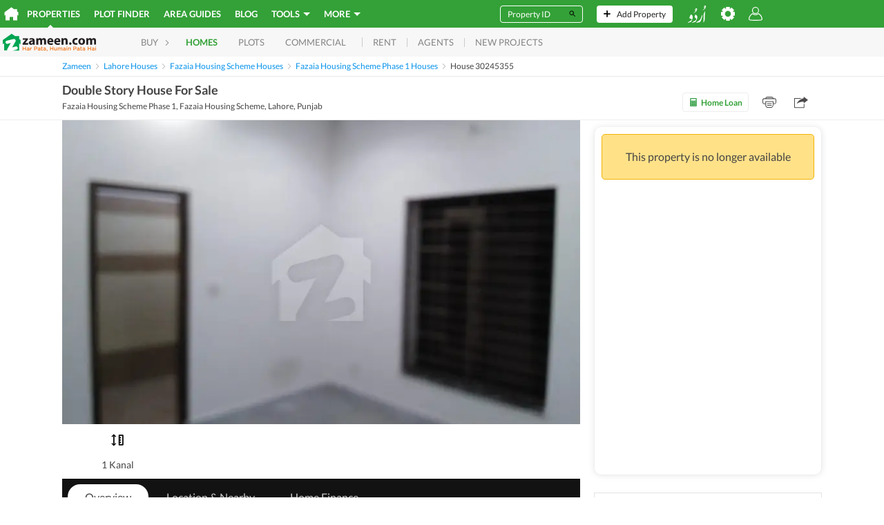

--- FILE ---
content_type: text/html; charset=utf-8
request_url: https://www.google.com/recaptcha/api2/aframe
body_size: 264
content:
<!DOCTYPE HTML><html><head><meta http-equiv="content-type" content="text/html; charset=UTF-8"></head><body><script nonce="7NtJNm2trRcbzk469vfxbg">/** Anti-fraud and anti-abuse applications only. See google.com/recaptcha */ try{var clients={'sodar':'https://pagead2.googlesyndication.com/pagead/sodar?'};window.addEventListener("message",function(a){try{if(a.source===window.parent){var b=JSON.parse(a.data);var c=clients[b['id']];if(c){var d=document.createElement('img');d.src=c+b['params']+'&rc='+(localStorage.getItem("rc::a")?sessionStorage.getItem("rc::b"):"");window.document.body.appendChild(d);sessionStorage.setItem("rc::e",parseInt(sessionStorage.getItem("rc::e")||0)+1);localStorage.setItem("rc::h",'1768817670480');}}}catch(b){}});window.parent.postMessage("_grecaptcha_ready", "*");}catch(b){}</script></body></html>

--- FILE ---
content_type: text/javascript; charset=UTF-8
request_url: https://www.zameen.com/assets/7454.d01e747185b01063.js
body_size: 8658
content:
(self.webpackChunkmustang=self.webpackChunkmustang||[]).push([[7454],{31888:(e,t)=>{"use strict";var n={update:function(){if("undefined"!=typeof window&&"function"==typeof window.addEventListener){var e=!1,t=Object.defineProperty({},"passive",{get:function(){e=!0}}),i=function(){};window.addEventListener("testPassiveEventSupport",i,t),window.removeEventListener("testPassiveEventSupport",i,t),n.hasSupport=e}}};n.update(),t.A=n},50982:(e,t,n)=>{var i=0/0,r=/^\s+|\s+$/g,s=/^[-+]0x[0-9a-f]+$/i,o=/^0b[01]+$/i,a=/^0o[0-7]+$/i,l=parseInt,u="object"==typeof n.g&&n.g&&n.g.Object===Object&&n.g,c="object"==typeof self&&self&&self.Object===Object&&self,h=u||c||Function("return this")(),d=Object.prototype.toString,p=Math.max,f=Math.min,m=function(){return h.Date.now()};function v(e){var t=typeof e;return!!e&&("object"==t||"function"==t)}function g(e){if("number"==typeof e)return e;if("symbol"==typeof(t=e)||t&&"object"==typeof t&&"[object Symbol]"==d.call(t))return i;if(v(e)){var t,n="function"==typeof e.valueOf?e.valueOf():e;e=v(n)?n+"":n}if("string"!=typeof e)return 0===e?e:+e;e=e.replace(r,"");var u=o.test(e);return u||a.test(e)?l(e.slice(2),u?2:8):s.test(e)?i:+e}e.exports=function(e,t,n){var i,r,s,o,a,l,u=0,c=!1,h=!1,d=!0;if("function"!=typeof e)throw TypeError("Expected a function");function b(t){var n=i,s=r;return i=r=void 0,u=t,o=e.apply(s,n)}function y(e){var n=e-l,i=e-u;return void 0===l||n>=t||n<0||h&&i>=s}function _(){var e,n,i,r=m();if(y(r))return w(r);a=setTimeout(_,(e=r-l,n=r-u,i=t-e,h?f(i,s-n):i))}function w(e){return(a=void 0,d&&i)?b(e):(i=r=void 0,o)}function T(){var e,n=m(),s=y(n);if(i=arguments,r=this,l=n,s){if(void 0===a)return u=e=l,a=setTimeout(_,t),c?b(e):o;if(h)return a=setTimeout(_,t),b(l)}return void 0===a&&(a=setTimeout(_,t)),o}return t=g(t)||0,v(n)&&(c=!!n.leading,s=(h="maxWait"in n)?p(g(n.maxWait)||0,t):s,d="trailing"in n?!!n.trailing:d),T.cancel=function(){void 0!==a&&clearTimeout(a),u=0,i=l=r=a=void 0},T.flush=function(){return void 0===a?o:w(m())},T}},57454:(e,t,n)=>{"use strict";var i=Object.assign||function(e){for(var t=1;t<arguments.length;t++){var n=arguments[t];for(var i in n)Object.prototype.hasOwnProperty.call(n,i)&&(e[i]=n[i])}return e},r=function(){function e(e,t){for(var n=0;n<t.length;n++){var i=t[n];i.enumerable=i.enumerable||!1,i.configurable=!0,"value"in i&&(i.writable=!0),Object.defineProperty(e,i.key,i)}}return function(t,n,i){return n&&e(t.prototype,n),i&&e(t,i),t}}(),s=h(n(63696)),o=h(n(613)),a=h(n(68550)),l=h(n(50982)),u=h(n(90883)),c=h(n(62688));function h(e){return e&&e.__esModule?e:{default:e}}var d=["fullscreenchange","MSFullscreenChange","mozfullscreenchange","webkitfullscreenchange"],p=Object.freeze({LEFT:" left",CENTER:" center",RIGHT:" right"}),f=function(e){function t(e){!function(e,t){if(!(e instanceof t))throw TypeError("Cannot call a class as a function")}(this,t);var n=function(e,t){if(!e)throw ReferenceError("this hasn't been initialised - super() hasn't been called");return t&&("object"==typeof t||"function"==typeof t)?t:e}(this,(t.__proto__||Object.getPrototypeOf(t)).call(this,e));return n.slideToIndex=function(e,t){var i=n.state,r=i.currentIndex;if(!i.isTransitioning){t&&n._intervalId&&(n.pause(!1),n.play(!1));var s=n.props.items.length-1,o=e;e<0?o=s:e>s&&(o=0),n._cancelRequestedAnimationFrame(),n.setState({previousIndex:r,currentIndex:o,isTransitioning:o!==r,offsetPercentage:0,style:{transition:"all "+n.props.slideDuration+"ms ease"}},n._onSliding)}},n._cancelRequestedAnimationFrame=function(){n._requestedAnimationFrame&&cancelAnimationFrame(n._requestedAnimationFrame)},n._withAnimationFrame=function(e){n._cancelRequestedAnimationFrame(),n._requestedAnimationFrame=requestAnimationFrame(e)},n._onSliding=function(){var e=n.state.isTransitioning;n._transitionTimer=window.setTimeout(function(){e&&n.setState({isTransitioning:!e})},n.props.slideDuration+50)},n._handleScreenChange=function(){var e=document.fullscreenElement||document.msFullscreenElement||document.mozFullScreenElement||document.webkitFullscreenElement;n.props.onScreenChange&&n.props.onScreenChange(e),n.setState({isFullscreen:!!e})},n._toggleFullScreen=function(){n.state.isFullscreen?n.exitFullScreen():n.fullScreen()},n._togglePlay=function(){n._intervalId?n.pause():n.play()},n._initGalleryResizing=function(e){e&&(n._imageGallerySlideWrapper=e,n.resizeObserver=new u.default(n._createResizeObserver),n.resizeObserver.observe(e))},n._createResizeObserver=(0,l.default)(function(e){e&&e.forEach(function(){n._handleResize()})},300),n._handleResize=function(){var e=n.state.currentIndex,t=n.state.galleryWidth;n._imageGallery&&n._imageGallery.offsetWidth>0&&(n.setState({galleryWidth:n._imageGallery.offsetWidth}),n.props.onImageGalleryReady&&n._imageGallery.offsetWidth>0&&0===t&&n.props.onImageGalleryReady()),n._imageGallerySlideWrapper&&n.setState({gallerySlideWrapperHeight:n._imageGallerySlideWrapper.offsetHeight}),n._thumbnailsWrapper&&0!=n._thumbnailsWrapper.offsetHeight&&0!=n._thumbnailsWrapper.offsetWidth&&(n._isThumbnailHorizontal()?n.setState({thumbnailsWrapperHeight:n._thumbnailsWrapper.offsetHeight}):n.setState({thumbnailsWrapperWidth:n._thumbnailsWrapper.offsetWidth}),n._setThumbsTranslate(-n._getThumbsTranslate(e)))},n._handleKeyDown=function(e){switch(parseInt(e.keyCode||e.which||0)){case 37:n._canSlideLeft()&&!n._intervalId&&n._slideLeft();break;case 39:n._canSlideRight()&&!n._intervalId&&n._slideRight();break;case 27:n.state.isFullscreen&&!n.props.useBrowserFullscreen&&n.exitFullScreen()}},n._handleImageError=function(e){n.props.defaultImage&&-1===e.target.src.indexOf(n.props.defaultImage)&&(e.target.src=n.props.defaultImage)},n._handleOnSwiped=function(e,t,i,r){var s=n.state,o=s.scrollingUpDown,a=s.scrollingLeftRight,l=n.props.isRTL;o&&n.setState({scrollingUpDown:!1}),a&&n.setState({scrollingLeftRight:!1}),o||n._handleOnSwipedTo((t>0?1:-1)*(l?-1:1),r)},n._handleSwiping=function(e,t,i,r){var s=n.state,o=s.galleryWidth,a=s.isTransitioning,l=s.scrollingUpDown,u=n.props.swipingTransitionDuration;n._withAnimationFrame(function(){if(n._setScrollDirection(t,i),a||l)n.setState({offsetPercentage:0});else{var e=t<0?1:-1,s=r/o*100;Math.abs(s)>=100&&(s=100),n.setState({offsetPercentage:e*s,style:{transition:"all "+u+"ms ease"}})}})},n._slideLeft=function(e){n.props.isRTL?n._slideNext(e):n.ـslidePrevious(e)},n._slideRight=function(e){n.props.isRTL?n.ـslidePrevious(e):n._slideNext(e)},n.ـslidePrevious=function(e){n.slideToIndex(n.state.currentIndex-1,e)},n._slideNext=function(e){n.slideToIndex(n.state.currentIndex+1,e)},n._renderItem=function(e){var t=n.props.onImageError||n._handleImageError;return s.default.createElement("div",{className:"image-gallery-image"},e.imageSet?s.default.createElement("picture",{onLoad:n.props.onImageLoad,onError:t},e.imageSet.map(function(e,t){return s.default.createElement("source",{key:t,media:e.media,srcSet:e.srcSet,type:e.type})}),s.default.createElement("img",{alt:e.originalAlt,src:e.original})):s.default.createElement("img",{src:e.original,alt:e.originalAlt,srcSet:e.srcSet,sizes:e.sizes,title:e.originalTitle,onLoad:n.props.onImageLoad,onError:t}),e.description&&s.default.createElement("span",{className:"image-gallery-description"},e.description))},n._renderThumbInner=function(e){var t=n.props.onThumbnailError||n._handleImageError;return s.default.createElement("div",{className:"image-gallery-thumbnail-inner"},s.default.createElement("img",{src:e.thumbnail,alt:e.thumbnailAlt,title:e.thumbnailTitle,onError:t}),e.thumbnailLabel&&s.default.createElement("div",{className:"image-gallery-thumbnail-label"},e.thumbnailLabel))},n._onThumbnailClick=function(e,t){n.slideToIndex(t,e),n.props.onThumbnailClick&&n.props.onThumbnailClick(e,t)},n._shouldShowItem=function(e,t){var i=n.props.lazyLoadNext&&e,r=!n.props.lazyLoadNext&&e===p.CENTER;return!n.props.lazyLoad||i||r||n._lazyLoaded[t]},n.state={currentIndex:e.startIndex,thumbsTranslate:0,offsetPercentage:0,galleryWidth:0,thumbnailsWrapperWidth:0,thumbnailsWrapperHeight:0,isFullscreen:!1,isPlaying:!1},n._unthrottledSlideToIndex=n.slideToIndex,n._requestedAnimationFrame=null,n.slideToIndex=(0,a.default)(n._unthrottledSlideToIndex,e.slideDuration,{trailing:!1}),e.lazyLoad&&(n._lazyLoaded=[]),n}return!function(e,t){if("function"!=typeof t&&null!==t)throw TypeError("Super expression must either be null or a function, not "+typeof t);e.prototype=Object.create(t&&t.prototype,{constructor:{value:e,enumerable:!1,writable:!0,configurable:!0}}),t&&(Object.setPrototypeOf?Object.setPrototypeOf(e,t):e.__proto__=t)}(t,e),r(t,[{key:"UNSAFE_componentWillReceiveProps",value:function(e){this.props.disableArrowKeys!==e.disableArrowKeys&&(e.disableArrowKeys?window.removeEventListener("keydown",this._handleKeyDown):window.addEventListener("keydown",this._handleKeyDown)),e.lazyLoad&&(!this.props.lazyLoad||this.props.items!==e.items)&&(this._lazyLoaded=[])}},{key:"componentDidUpdate",value:function(e,t){if(e.items.length!==this.props.items.length){var n=e.items[e.startIndex]||{},i=this.props.items[this.props.startIndex]||{};n.id!==i.id&&this.props.onItemsGalleryChange&&this.props.onItemsGalleryChange(),this.props.startIndex!==t.currentIndex&&this.setState({currentIndex:this.props.startIndex,style:{transition:"all 0ms ease"}}),this._handleResize()}t.currentIndex!==this.state.currentIndex&&(this.props.onSlide&&this.props.onSlide(this.state.currentIndex),this._updateThumbnailTranslate(t.currentIndex)),e.slideDuration!==this.props.slideDuration&&(this.slideToIndex=(0,a.default)(this._unthrottledSlideToIndex,this.props.slideDuration,{trailing:!1}))}},{key:"componentDidMount",value:function(){this.props.autoPlay&&this.play(),this.props.disableArrowKeys||window.addEventListener("keydown",this._handleKeyDown),this._onScreenChangeEvent()}},{key:"componentWillUnmount",value:function(){this.props.disableArrowKeys||window.removeEventListener("keydown",this._handleKeyDown),this._offScreenChangeEvent(),this._intervalId&&(window.clearInterval(this._intervalId),this._intervalId=null),this.resizeObserver&&this._imageGallerySlideWrapper&&this.resizeObserver.unobserve(this._imageGallerySlideWrapper),this._transitionTimer&&window.clearTimeout(this._transitionTimer),this._createResizeObserver&&this._createResizeObserver()}},{key:"play",value:function(){var e=this,t=!(arguments.length>0)||void 0===arguments[0]||arguments[0];if(!this._intervalId){var n=this.props,i=n.slideInterval,r=n.slideDuration;this.setState({isPlaying:!0}),this._intervalId=window.setInterval(function(){e.state.hovering||e.slideToIndex(e.state.currentIndex+1)},Math.max(i,r)),this.props.onPlay&&t&&this.props.onPlay(this.state.currentIndex)}}},{key:"pause",value:function(){var e=!(arguments.length>0)||void 0===arguments[0]||arguments[0];this._intervalId&&(window.clearInterval(this._intervalId),this._intervalId=null,this.setState({isPlaying:!1}),this.props.onPause&&e&&this.props.onPause(this.state.currentIndex))}},{key:"setModalFullscreen",value:function(e){this.setState({modalFullscreen:e}),this.props.onScreenChange&&this.props.onScreenChange(e)}},{key:"fullScreen",value:function(){var e=this._imageGallery;this.props.useBrowserFullscreen?e.requestFullscreen?e.requestFullscreen():e.msRequestFullscreen?e.msRequestFullscreen():e.mozRequestFullScreen?e.mozRequestFullScreen():e.webkitRequestFullscreen?e.webkitRequestFullscreen():this.setModalFullscreen(!0):this.setModalFullscreen(!0),this.setState({isFullscreen:!0})}},{key:"exitFullScreen",value:function(){this.state.isFullscreen&&(this.props.useBrowserFullscreen?document.exitFullscreen?document.exitFullscreen():document.webkitExitFullscreen?document.webkitExitFullscreen():document.mozCancelFullScreen?document.mozCancelFullScreen():document.msExitFullscreen?document.msExitFullscreen():this.setModalFullscreen(!1):this.setModalFullscreen(!1),this.setState({isFullscreen:!1}))}},{key:"getCurrentIndex",value:function(){return this.state.currentIndex}},{key:"_onScreenChangeEvent",value:function(){var e=this;d.map(function(t){document.addEventListener(t,e._handleScreenChange)})}},{key:"_offScreenChangeEvent",value:function(){var e=this;d.map(function(t){document.removeEventListener(t,e._handleScreenChange)})}},{key:"_isThumbnailHorizontal",value:function(){var e=this.props.thumbnailPosition;return"left"===e||"right"===e}},{key:"_setScrollDirection",value:function(e,t){var n=this.state,i=n.scrollingUpDown,r=n.scrollingLeftRight;!(Math.abs(t)>Math.abs(e))||i||r?r||i||this.setState({scrollingLeftRight:!0}):this.setState({scrollingUpDown:!0})}},{key:"_handleOnSwipedTo",value:function(e,t){var n=this.state,i=n.currentIndex,r=n.isTransitioning,s=i;(this._sufficientSwipeOffset()||t)&&!r&&(s+=e),e<0?this._canSlideLeft()||(s=i):this._canSlideRight()||(s=i),this._unthrottledSlideToIndex(s)}},{key:"_sufficientSwipeOffset",value:function(){return Math.abs(this.state.offsetPercentage)>this.props.swipeThreshold}},{key:"_canNavigate",value:function(){return this.props.items.length>=2&&!this.props.disableNavigation}},{key:"_canSlideLeft",value:function(){return this.props.isRTL?this._canSlideNext():this._canSlidePrevious()}},{key:"_canSlideRight",value:function(){return this.props.isRTL?this._canSlidePrevious():this._canSlideNext()}},{key:"_canSlidePrevious",value:function(){return this.state.currentIndex>0}},{key:"_canSlideNext",value:function(){return this.state.currentIndex<this.props.items.length-1}},{key:"_updateThumbnailTranslate",value:function(e){var t=this.state,n=t.thumbsTranslate,i=t.currentIndex;if(0===this.state.currentIndex)this._setThumbsTranslate(0);else{var r=Math.abs(e-i),s=this._getThumbsTranslate(r);s>0&&(e<i?this._setThumbsTranslate(n-s):e>i&&this._setThumbsTranslate(n+s))}}},{key:"_setThumbsTranslate",value:function(e){this.setState({thumbsTranslate:e})}},{key:"_getThumbsTranslate",value:function(e){if(this.props.disableThumbnailScroll)return 0;var t=this.state,n=t.thumbnailsWrapperWidth,i=t.thumbnailsWrapperHeight,r=void 0;if(this._thumbnails){if(this._isThumbnailHorizontal()){if(this._thumbnails.scrollHeight<=i)return 0;r=this._thumbnails.scrollHeight-i}else{if(this._thumbnails.scrollWidth<=n||n<=0)return 0;r=this._thumbnails.scrollWidth-n}return e*(r/(this._thumbnails.children.length-1))}}},{key:"_getAlignmentClassName",value:function(e){var t=this.state.currentIndex,n="";switch(e){case t-1:n=p.LEFT;break;case t:n=p.CENTER;break;case t+1:n=p.RIGHT}return this.props.items.length>=3&&(0===e&&t===this.props.items.length-1?n=p.RIGHT:e===this.props.items.length-1&&0===t&&(n=p.LEFT)),n}},{key:"_isGoingFromFirstToLast",value:function(){var e=this.state,t=e.currentIndex,n=e.previousIndex,i=this.props.items.length-1;return 0===n&&t===i}},{key:"_isGoingFromLastToFirst",value:function(){var e=this.state,t=e.currentIndex;return e.previousIndex===this.props.items.length-1&&0===t}},{key:"_getTranslateXForTwoSlide",value:function(e){var t=this.state,n=t.currentIndex,i=t.offsetPercentage,r=t.previousIndex,s=-100*n+100*e+i;return i>0?this.direction="left":i<0&&(this.direction="right"),0===n&&1===e&&i>0?s=-100+i:1===n&&0===e&&i<0&&(s=100+i),n!==r?0===r&&0===e&&0===i&&"left"===this.direction?s=100:1===r&&1===e&&0===i&&"right"===this.direction&&(s=-100):0===n&&1===e&&0===i&&"left"===this.direction?s=-100:1===n&&0===e&&0===i&&"right"===this.direction&&(s=100),s}},{key:"_getThumbnailBarHeight",value:function(){return this._isThumbnailHorizontal()?{height:this.state.gallerySlideWrapperHeight}:{}}},{key:"_slideIsTransitioning",value:function(e){var t=this.state,n=t.isTransitioning,i=t.previousIndex,r=t.currentIndex;return n&&!(e===i||e===r)}},{key:"_isFirstOrLastSlide",value:function(e){return e===this.props.items.length-1||0===e}},{key:"_ignoreIsTransitioning",value:function(){var e=this.state,t=e.previousIndex,n=e.currentIndex,i=this.props.items.length-1;return Math.abs(t-n)>1&&!(0===t&&n===i)&&!(t===i&&0===n)}},{key:"_getSlideStyle",value:function(){return{Width:this.state.galleryWidth}}},{key:"_getSlidesStyle",value:function(){var e=this.state,t=e.currentIndex,n=e.offsetPercentage,i=this.props.useTranslate3D,r=-100*t;!this._canSlideLeft()&&n>0?r+=n/3:!this._canSlideRight()&&n<0?r+=n/3:r+=n;var s="translate("+r*this.state.galleryWidth+"px, 0)";return i&&(s="translate3d("+r/100*this.state.galleryWidth+"px, 0, 0)"),{WebkitTransform:s,MozTransform:s,msTransform:s,OTransform:s,transform:s}}},{key:"_getThumbnailStyle",value:function(){var e=void 0,t=this.props,n=t.useTranslate3D,i=t.isRTL,r=this.state.thumbsTranslate,s=i?-1*r:r;return this._isThumbnailHorizontal()?(e="translate(0, "+r+"px)",n&&(e="translate3d(0, "+r+"px, 0)")):(e="translate("+s+"px, 0)",n&&(e="translate3d("+s+"px, 0, 0)")),{WebkitTransform:e,MozTransform:e,msTransform:e,OTransform:e,transform:e}}},{key:"render",value:function(){var e=this,t=this.state,n=t.currentIndex,r=t.isFullscreen,a=t.modalFullscreen,l=t.isPlaying,u=t.scrollingLeftRight,c=this.props,h=c.preventDefaultTouchmoveEvent,d=c.isRTL,p=this._getThumbnailStyle(),f=this.props.thumbnailPosition,m=this._slideLeft,v=this._slideRight,g=[],b=[],y=[];this.props.items.forEach(function(t,i){var r=e._getAlignmentClassName(i),o=t.originalClass?" "+t.originalClass:"",a=t.thumbnailClass?" "+t.thumbnailClass:"",l=t.renderItem||e.props.renderItem||e._renderItem,u=t.renderThumbInner||e.props.renderThumbInner||e._renderThumbInner,c=e._shouldShowItem(r,i);c&&e.props.lazyLoad&&!e._lazyLoaded[i]&&(e._lazyLoaded[i]=!0);var h=s.default.createElement("div",{key:i,className:"image-gallery-slide"+r+o,style:{width:e.state.galleryWidth},onClick:e.props.onClick,onTouchMove:e.props.onTouchMove,onTouchEnd:e.props.onTouchEnd,onTouchStart:e.props.onTouchStart,onMouseOver:e.props.onMouseOver,onMouseLeave:e.props.onMouseLeave,role:e.props.onClick&&"button"},c?l(t):s.default.createElement("div",{style:{height:"100%"}}));g.push(h),e.props.showThumbnails&&b.push(s.default.createElement("a",{key:i,role:"button","aria-pressed":n===i?"true":"false","aria-label":"Go to Slide "+(i+1),className:"image-gallery-thumbnail"+(n===i?" active":"")+a,onClick:function(t){return e._onThumbnailClick(t,i)}},u(t))),e.props.showBullets&&y.push(s.default.createElement("button",{key:i,type:"button",className:["image-gallery-bullet",n===i?"active":"",t.bulletClass||""].join(" "),onClick:function(r){return t.bulletOnClick&&t.bulletOnClick({item:t,itemIndex:i,currentIndex:n}),e.slideToIndex.call(e,i,r)},"aria-pressed":n===i?"true":"false","aria-label":"Go to Slide "+(i+1)}))});var _=s.default.createElement("div",{ref:this._initGalleryResizing,className:"image-gallery-slide-wrapper "+f+" "+(d?"image-gallery-rtl":"")},this.props.renderCustomControls&&this.props.renderCustomControls(),this.props.showFullscreenButton&&this.props.renderFullscreenButton(this._toggleFullScreen,r),this.props.showPlayButton&&this.props.renderPlayPauseButton(this._togglePlay,l),this._canNavigate()?[this.props.showNav&&s.default.createElement("span",{key:"navigation"},this.props.renderLeftNav(m,!this._canSlideLeft()),this.props.renderRightNav(v,!this._canSlideRight())),s.default.createElement(o.default,{className:"image-gallery-swipe",disabled:this.props.disableSwipe,key:"swipeable",delta:0,flickThreshold:this.props.flickThreshold,onSwiping:this._handleSwiping,onSwiped:this._handleOnSwiped,stopPropagation:this.props.stopPropagation,preventDefaultTouchmoveEvent:h||u},s.default.createElement("div",{className:"image-gallery-slides",style:i(this._getSlidesStyle(),this.state.style)},g))]:s.default.createElement("div",{className:"image-gallery-slides",style:this._getSlidesStyle()},g),this.props.showBullets&&s.default.createElement("div",{className:"image-gallery-bullets"},s.default.createElement("div",{className:"image-gallery-bullets-container",role:"navigation","aria-label":"Bullet Navigation"},y)),this.props.showIndex&&s.default.createElement("div",{className:"image-gallery-index"},s.default.createElement("span",{className:"image-gallery-index-current"},this.state.currentIndex+1),s.default.createElement("span",{className:"image-gallery-index-separator"},this.props.indexSeparator),s.default.createElement("span",{className:"image-gallery-index-total"},this.props.items.length))),w=["image-gallery",this.props.additionalClass,a?"fullscreen-modal":""].filter(function(e){return"string"==typeof e}).join(" ");return s.default.createElement("div",{ref:function(t){return e._imageGallery=t},className:w,"aria-live":"polite"},s.default.createElement("div",{className:"image-gallery-content"+(r?" fullscreen":"")},("bottom"===f||"right"===f)&&_,this.props.showThumbnails&&s.default.createElement("div",{className:"image-gallery-thumbnails-wrapper "+f+" "+(!this._isThumbnailHorizontal()&&d?"thumbnails-wrapper-rtl":""),style:this._getThumbnailBarHeight()},s.default.createElement("div",{className:"image-gallery-thumbnails",ref:function(t){return e._thumbnailsWrapper=t}},s.default.createElement("div",{ref:function(t){return e._thumbnails=t},className:"image-gallery-thumbnails-container",style:p,"aria-label":"Thumbnail Navigation"},b))),("top"===f||"left"===f)&&_))}}]),t}(s.default.Component);f.propTypes={flickThreshold:c.default.number,items:c.default.array.isRequired,showNav:c.default.bool,autoPlay:c.default.bool,lazyLoad:c.default.bool,lazyLoadNext:c.default.bool,showIndex:c.default.bool,showBullets:c.default.bool,showThumbnails:c.default.bool,showPlayButton:c.default.bool,showFullscreenButton:c.default.bool,disableThumbnailScroll:c.default.bool,disableArrowKeys:c.default.bool,disableSwipe:c.default.bool,useBrowserFullscreen:c.default.bool,preventDefaultTouchmoveEvent:c.default.bool,defaultImage:c.default.string,indexSeparator:c.default.string,thumbnailPosition:c.default.string,startIndex:c.default.number,slideDuration:c.default.number,slideInterval:c.default.number,swipeThreshold:c.default.number,swipingTransitionDuration:c.default.number,onSlide:c.default.func,onScreenChange:c.default.func,onPause:c.default.func,onPlay:c.default.func,onClick:c.default.func,onImageLoad:c.default.func,onImageError:c.default.func,onTouchMove:c.default.func,onTouchEnd:c.default.func,onTouchStart:c.default.func,onMouseOver:c.default.func,onMouseLeave:c.default.func,onImageGalleryReady:c.default.func,onItemsGalleryChange:c.default.func,onThumbnailError:c.default.func,onThumbnailClick:c.default.func,renderCustomControls:c.default.func,renderLeftNav:c.default.func,renderRightNav:c.default.func,renderPlayPauseButton:c.default.func,renderFullscreenButton:c.default.func,renderItem:c.default.func,stopPropagation:c.default.bool,additionalClass:c.default.string,useTranslate3D:c.default.bool,isRTL:c.default.bool,disableNavigation:c.default.bool},f.defaultProps={items:[],showNav:!0,autoPlay:!1,lazyLoad:!1,lazyLoadNext:!0,showIndex:!1,showBullets:!1,showThumbnails:!0,showPlayButton:!0,showFullscreenButton:!0,disableThumbnailScroll:!1,disableArrowKeys:!1,disableSwipe:!1,useTranslate3D:!0,isRTL:!1,useBrowserFullscreen:!0,preventDefaultTouchmoveEvent:!1,flickThreshold:.4,stopPropagation:!1,indexSeparator:" / ",thumbnailPosition:"bottom",startIndex:0,slideDuration:450,swipingTransitionDuration:0,slideInterval:3e3,swipeThreshold:30,renderLeftNav:function(e,t){return s.default.createElement("button",{type:"button",className:"image-gallery-left-nav",disabled:t,onClick:e,"aria-label":"Previous Slide"})},renderRightNav:function(e,t){return s.default.createElement("button",{type:"button",className:"image-gallery-right-nav",disabled:t,onClick:e,"aria-label":"Next Slide"})},renderPlayPauseButton:function(e,t){return s.default.createElement("button",{type:"button",className:"image-gallery-play-button"+(t?" active":""),onClick:e,"aria-label":"Play or Pause Slideshow"})},renderFullscreenButton:function(e,t){return s.default.createElement("button",{type:"button",className:"image-gallery-fullscreen-button"+(t?" active":""),onClick:e,"aria-label":"Open Fullscreen"})}},t.A=f},613:(e,t,n)=>{"use strict";var i=Object.assign||function(e){for(var t=1;t<arguments.length;t++){var n=arguments[t];for(var i in n)Object.prototype.hasOwnProperty.call(n,i)&&(e[i]=n[i])}return e},r=n(63696),s=n(62688),o=n(31888).A;function a(){return{x:null,y:null,swiping:!1,start:0}}function l(e,t){if(0===t)return e;var n=e.x,i=e.y,r=Math.PI/180*t;return{x:n*Math.cos(r)+i*Math.sin(r),y:i*Math.cos(r)-n*Math.sin(r)}}function u(e,t){var n=l("changedTouches"in e?{x:e.changedTouches[0].clientX,y:e.changedTouches[0].clientY}:{x:e.clientX,y:e.clientY},t.rotationAngle),i=n.x,r=n.y,s=t.x-i,o=t.y-r,a=Math.abs(s),u=Math.abs(o),c=Math.sqrt(a*a+u*u)/(Date.now()-t.start);return{deltaX:s,deltaY:o,absX:a,absY:u,velocity:c}}var c=function(e){function t(n,i){!function(e,t){if(!(e instanceof t))throw TypeError("Cannot call a class as a function")}(this,t);var r=function(e,t){if(!e)throw ReferenceError("this hasn't been initialised - super() hasn't been called");return t&&("object"==typeof t||"function"==typeof t)?t:e}(this,e.call(this,n,i));return r.swipeable=a(),r.eventStart=r.eventStart.bind(r),r.eventMove=r.eventMove.bind(r),r.eventEnd=r.eventEnd.bind(r),r.mouseDown=r.mouseDown.bind(r),r.mouseMove=r.mouseMove.bind(r),r.mouseUp=r.mouseUp.bind(r),r.cleanupMouseListeners=r.cleanupMouseListeners.bind(r),r.setupMouseListeners=r.setupMouseListeners.bind(r),r.elementRef=r.elementRef.bind(r),r.setupTouchmoveEvent=r.setupTouchmoveEvent.bind(r),r.cleanupTouchmoveEvent=r.cleanupTouchmoveEvent.bind(r),r.hasPassiveSupport=o.hasSupport,r}return!function(e,t){if("function"!=typeof t&&null!==t)throw TypeError("Super expression must either be null or a function, not "+typeof t);e.prototype=Object.create(t&&t.prototype,{constructor:{value:e,enumerable:!1,writable:!0,configurable:!0}}),t&&(Object.setPrototypeOf?Object.setPrototypeOf(e,t):e.__proto__=t)}(t,e),t.prototype.componentDidMount=function(){this.props.preventDefaultTouchmoveEvent&&this.setupTouchmoveEvent()},t.prototype.componentDidUpdate=function(e){e.disabled!==this.props.disabled&&(this.cleanupMouseListeners(),this.swipeable=a()),e.preventDefaultTouchmoveEvent&&!this.props.preventDefaultTouchmoveEvent?this.cleanupTouchmoveEvent():!e.preventDefaultTouchmoveEvent&&this.props.preventDefaultTouchmoveEvent&&this.setupTouchmoveEvent()},t.prototype.componentWillUnmount=function(){this.cleanupMouseListeners()},t.prototype.setupTouchmoveEvent=function(){this.element&&this.hasPassiveSupport&&this.element.addEventListener("touchmove",this.eventMove,{passive:!1})},t.prototype.setupMouseListeners=function(){document.addEventListener("mousemove",this.mouseMove),document.addEventListener("mouseup",this.mouseUp)},t.prototype.cleanupTouchmoveEvent=function(){this.element&&this.hasPassiveSupport&&this.element.removeEventListener("touchmove",this.eventMove,{passive:!1})},t.prototype.cleanupMouseListeners=function(){document.removeEventListener("mousemove",this.mouseMove),document.removeEventListener("mouseup",this.mouseUp)},t.prototype.mouseDown=function(e){this.props.trackMouse&&"mousedown"===e.type&&("function"==typeof this.props.onMouseDown&&this.props.onMouseDown(e),this.setupMouseListeners(),this.eventStart(e))},t.prototype.mouseMove=function(e){this.eventMove(e)},t.prototype.mouseUp=function(e){this.cleanupMouseListeners(),this.eventEnd(e)},t.prototype.eventStart=function(e){if(!e.touches||!(e.touches.length>1)){var t=this.props.rotationAngle,n=l("touches"in e?{x:e.touches[0].clientX,y:e.touches[0].clientY}:{x:e.clientX,y:e.clientY},t),i=n.x,r=n.y;this.props.stopPropagation&&e.stopPropagation(),this.swipeable={start:Date.now(),x:i,y:r,swiping:!1,rotationAngle:t}}},t.prototype.eventMove=function(e){var t=this.props,n=t.stopPropagation,i=t.delta,r=t.onSwiping,s=t.onSwiped,o=t.onSwipingLeft,a=t.onSwipedLeft,l=t.onSwipingRight,c=t.onSwipedRight,h=t.onSwipingUp,d=t.onSwipedUp,p=t.onSwipingDown,f=t.onSwipedDown,m=t.preventDefaultTouchmoveEvent;if(this.swipeable.x&&this.swipeable.y&&(!e.touches||!(e.touches.length>1))){var v=u(e,this.swipeable);if(!(v.absX<i)||!(v.absY<i)||this.swipeable.swiping){n&&e.stopPropagation(),r&&r(e,v.deltaX,v.deltaY,v.absX,v.absY,v.velocity);var g=!1;(r||s)&&(g=!0),v.absX>v.absY?(g&&m&&e.preventDefault(),v.deltaX>0?(o||a)&&(o&&o(e,v.absX),g=!0):(l||c)&&(l&&l(e,v.absX),g=!0)):v.deltaY>0?(h||d)&&(h&&h(e,v.absY),g=!0):(p||f)&&(p&&p(e,v.absY),g=!0),this.swipeable.swiping=!0}}},t.prototype.eventEnd=function(e){var t=this.props,n=t.stopPropagation,i=t.flickThreshold,r=t.onSwiped,s=t.onSwipedLeft,o=t.onSwipedRight,l=t.onSwipedUp,c=t.onSwipedDown,h=t.onTap;if(this.swipeable.swiping){var d=u(e,this.swipeable);n&&e.stopPropagation();var p=d.velocity>i;r&&r(e,d.deltaX,d.deltaY,p,d.velocity),d.absX>d.absY?d.deltaX>0?s&&s(e,d.deltaX,p):o&&o(e,d.deltaX,p):d.deltaY>0?l&&l(e,d.deltaY,p):c&&c(e,d.deltaY,p)}else h&&h(e);this.swipeable=a()},t.prototype.elementRef=function(e){this.element=e,this.props.innerRef&&this.props.innerRef(e)},t.prototype.render=function(){var e=i({},this.props);return this.props.disabled||(e.onTouchStart=this.eventStart,this.props.preventDefaultTouchmoveEvent&&this.hasPassiveSupport||(e.onTouchMove=this.eventMove),e.onTouchEnd=this.eventEnd,e.onMouseDown=this.mouseDown),e.ref=this.elementRef,delete e.onSwiped,delete e.onSwiping,delete e.onSwipingUp,delete e.onSwipingRight,delete e.onSwipingDown,delete e.onSwipingLeft,delete e.onSwipedUp,delete e.onSwipedRight,delete e.onSwipedDown,delete e.onSwipedLeft,delete e.onTap,delete e.flickThreshold,delete e.delta,delete e.preventDefaultTouchmoveEvent,delete e.stopPropagation,delete e.nodeName,delete e.children,delete e.trackMouse,delete e.disabled,delete e.innerRef,delete e.rotationAngle,r.createElement(this.props.nodeName,e,this.props.children)},t}(r.Component);c.propTypes={onSwiped:s.func,onSwiping:s.func,onSwipingUp:s.func,onSwipingRight:s.func,onSwipingDown:s.func,onSwipingLeft:s.func,onSwipedUp:s.func,onSwipedRight:s.func,onSwipedDown:s.func,onSwipedLeft:s.func,onTap:s.func,flickThreshold:s.number,delta:s.number,preventDefaultTouchmoveEvent:s.bool,stopPropagation:s.bool,nodeName:s.string,trackMouse:s.bool,disabled:s.bool,innerRef:s.func,children:s.node,rotationAngle:s.number},c.defaultProps={flickThreshold:.6,delta:10,preventDefaultTouchmoveEvent:!1,stopPropagation:!1,nodeName:"div",disabled:!1,rotationAngle:0},e.exports=c},90883:(e,t,n)=>{"use strict";n.r(t),n.d(t,{default:()=>T});var i=function(){if("undefined"!=typeof Map)return Map;function e(e,t){var n=-1;return e.some(function(e,i){return e[0]===t&&(n=i,!0)}),n}return function(){function t(){this.__entries__=[]}return Object.defineProperty(t.prototype,"size",{get:function(){return this.__entries__.length},enumerable:!0,configurable:!0}),t.prototype.get=function(t){var n=e(this.__entries__,t),i=this.__entries__[n];return i&&i[1]},t.prototype.set=function(t,n){var i=e(this.__entries__,t);~i?this.__entries__[i][1]=n:this.__entries__.push([t,n])},t.prototype.delete=function(t){var n=this.__entries__,i=e(n,t);~i&&n.splice(i,1)},t.prototype.has=function(t){return!!~e(this.__entries__,t)},t.prototype.clear=function(){this.__entries__.splice(0)},t.prototype.forEach=function(e,t){void 0===t&&(t=null);for(var n=0,i=this.__entries__;n<i.length;n++){var r=i[n];e.call(t,r[1],r[0])}},t}()}(),r="undefined"!=typeof window&&"undefined"!=typeof document&&window.document===document,s=void 0!==n.g&&n.g.Math===Math?n.g:"undefined"!=typeof self&&self.Math===Math?self:"undefined"!=typeof window&&window.Math===Math?window:Function("return this")(),o="function"==typeof requestAnimationFrame?requestAnimationFrame.bind(s):function(e){return setTimeout(function(){return e(Date.now())},1e3/60)},a=["top","right","bottom","left","width","height","size","weight"],l="undefined"!=typeof MutationObserver,u=function(){function e(){this.connected_=!1,this.mutationEventsAdded_=!1,this.mutationsObserver_=null,this.observers_=[],this.onTransitionEnd_=this.onTransitionEnd_.bind(this),this.refresh=function(e,t){var n=!1,i=!1,r=0;function s(){n&&(n=!1,e()),i&&l()}function a(){o(s)}function l(){var e=Date.now();if(n){if(e-r<2)return;i=!0}else n=!0,i=!1,setTimeout(a,20);r=e}return l}(this.refresh.bind(this),0)}return e.prototype.addObserver=function(e){~this.observers_.indexOf(e)||this.observers_.push(e),this.connected_||this.connect_()},e.prototype.removeObserver=function(e){var t=this.observers_,n=t.indexOf(e);~n&&t.splice(n,1),!t.length&&this.connected_&&this.disconnect_()},e.prototype.refresh=function(){this.updateObservers_()&&this.refresh()},e.prototype.updateObservers_=function(){var e=this.observers_.filter(function(e){return e.gatherActive(),e.hasActive()});return e.forEach(function(e){return e.broadcastActive()}),e.length>0},e.prototype.connect_=function(){r&&!this.connected_&&(document.addEventListener("transitionend",this.onTransitionEnd_),window.addEventListener("resize",this.refresh),l?(this.mutationsObserver_=new MutationObserver(this.refresh),this.mutationsObserver_.observe(document,{attributes:!0,childList:!0,characterData:!0,subtree:!0})):(document.addEventListener("DOMSubtreeModified",this.refresh),this.mutationEventsAdded_=!0),this.connected_=!0)},e.prototype.disconnect_=function(){r&&this.connected_&&(document.removeEventListener("transitionend",this.onTransitionEnd_),window.removeEventListener("resize",this.refresh),this.mutationsObserver_&&this.mutationsObserver_.disconnect(),this.mutationEventsAdded_&&document.removeEventListener("DOMSubtreeModified",this.refresh),this.mutationsObserver_=null,this.mutationEventsAdded_=!1,this.connected_=!1)},e.prototype.onTransitionEnd_=function(e){var t=e.propertyName,n=void 0===t?"":t;a.some(function(e){return!!~n.indexOf(e)})&&this.refresh()},e.getInstance=function(){return this.instance_||(this.instance_=new e),this.instance_},e.instance_=null,e}(),c=function(e,t){for(var n=0,i=Object.keys(t);n<i.length;n++){var r=i[n];Object.defineProperty(e,r,{value:t[r],enumerable:!1,writable:!1,configurable:!0})}return e},h=function(e){return e&&e.ownerDocument&&e.ownerDocument.defaultView||s},d=v(0,0,0,0);function p(e){return parseFloat(e)||0}function f(e){for(var t=[],n=1;n<arguments.length;n++)t[n-1]=arguments[n];return t.reduce(function(t,n){return t+p(e["border-"+n+"-width"])},0)}var m="undefined"!=typeof SVGGraphicsElement?function(e){return e instanceof h(e).SVGGraphicsElement}:function(e){return e instanceof h(e).SVGElement&&"function"==typeof e.getBBox};function v(e,t,n,i){return{x:e,y:t,width:n,height:i}}var g=function(){function e(e){this.broadcastWidth=0,this.broadcastHeight=0,this.contentRect_=v(0,0,0,0),this.target=e}return e.prototype.isActive=function(){var e=function(e){if(!r)return d;if(m(e)){var t;return v(0,0,(t=e.getBBox()).width,t.height)}return function(e){var t=e.clientWidth,n=e.clientHeight;if(!t&&!n)return d;var i=h(e).getComputedStyle(e),r=function(e){for(var t={},n=0,i=["top","right","bottom","left"];n<i.length;n++){var r=i[n],s=e["padding-"+r];t[r]=p(s)}return t}(i),s=r.left+r.right,o=r.top+r.bottom,a=p(i.width),l=p(i.height);if("border-box"===i.boxSizing&&(Math.round(a+s)!==t&&(a-=f(i,"left","right")+s),Math.round(l+o)!==n&&(l-=f(i,"top","bottom")+o)),e!==h(e).document.documentElement){var u=Math.round(a+s)-t,c=Math.round(l+o)-n;1!==Math.abs(u)&&(a-=u),1!==Math.abs(c)&&(l-=c)}return v(r.left,r.top,a,l)}(e)}(this.target);return this.contentRect_=e,e.width!==this.broadcastWidth||e.height!==this.broadcastHeight},e.prototype.broadcastRect=function(){var e=this.contentRect_;return this.broadcastWidth=e.width,this.broadcastHeight=e.height,e},e}(),b=function(e,t){var n,i,r,s,o,a=(n=t.x,i=t.y,r=t.width,s=t.height,c(o=Object.create(("undefined"!=typeof DOMRectReadOnly?DOMRectReadOnly:Object).prototype),{x:n,y:i,width:r,height:s,top:i,right:n+r,bottom:s+i,left:n}),o);c(this,{target:e,contentRect:a})},y=function(){function e(e,t,n){if(this.activeObservations_=[],this.observations_=new i,"function"!=typeof e)throw TypeError("The callback provided as parameter 1 is not a function.");this.callback_=e,this.controller_=t,this.callbackCtx_=n}return e.prototype.observe=function(e){if(!arguments.length)throw TypeError("1 argument required, but only 0 present.");if("undefined"!=typeof Element&&Element instanceof Object){if(!(e instanceof h(e).Element))throw TypeError('parameter 1 is not of type "Element".');var t=this.observations_;t.has(e)||(t.set(e,new g(e)),this.controller_.addObserver(this),this.controller_.refresh())}},e.prototype.unobserve=function(e){if(!arguments.length)throw TypeError("1 argument required, but only 0 present.");if("undefined"!=typeof Element&&Element instanceof Object){if(!(e instanceof h(e).Element))throw TypeError('parameter 1 is not of type "Element".');var t=this.observations_;t.has(e)&&(t.delete(e),t.size||this.controller_.removeObserver(this))}},e.prototype.disconnect=function(){this.clearActive(),this.observations_.clear(),this.controller_.removeObserver(this)},e.prototype.gatherActive=function(){var e=this;this.clearActive(),this.observations_.forEach(function(t){t.isActive()&&e.activeObservations_.push(t)})},e.prototype.broadcastActive=function(){if(this.hasActive()){var e=this.callbackCtx_,t=this.activeObservations_.map(function(e){return new b(e.target,e.broadcastRect())});this.callback_.call(e,t,e),this.clearActive()}},e.prototype.clearActive=function(){this.activeObservations_.splice(0)},e.prototype.hasActive=function(){return this.activeObservations_.length>0},e}(),_="undefined"!=typeof WeakMap?new WeakMap:new i,w=function e(t){if(!(this instanceof e))throw TypeError("Cannot call a class as a function.");if(!arguments.length)throw TypeError("1 argument required, but only 0 present.");var n=new y(t,u.getInstance(),this);_.set(this,n)};["observe","unobserve","disconnect"].forEach(function(e){w.prototype[e]=function(){var t;return(t=_.get(this))[e].apply(t,arguments)}});let T=void 0!==s.ResizeObserver?s.ResizeObserver:w}}]);
//# sourceMappingURL=7454.7cc81c22bb9a261e.js.map